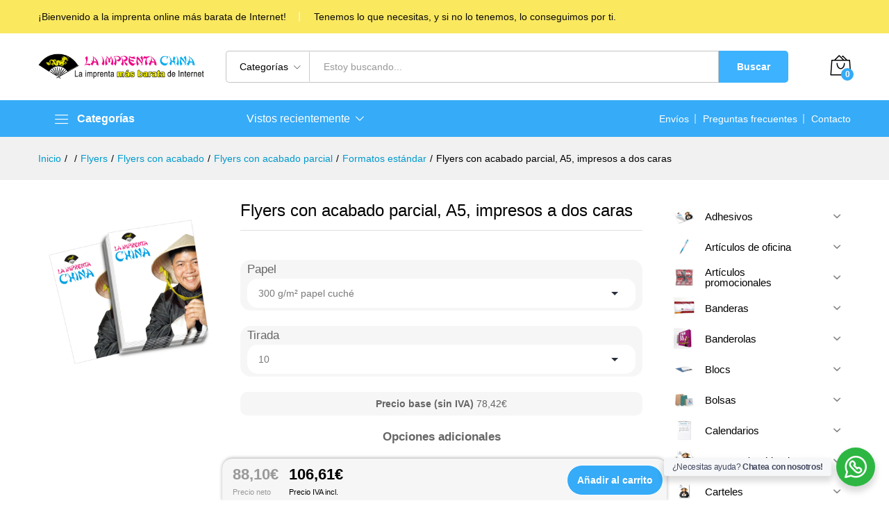

--- FILE ---
content_type: application/javascript
request_url: https://laimprentachina.com/wp-content/plugins/grupozonaproductos/js/zona_fecha.js?ver=23
body_size: 527
content:
(function($) {
	function productooption() {
        $.ajax({
            url: grupozona.ajaxurl,
            type: 'post',
            data: {
                action: 'grupozona',
            },
            success: function(dato) {
                console.log(dato);
            	$('#fechaEntrega').val(dato);
            }
        });
    }

    if(document.getElementsByClassName('grupozonaplugins').length == 1){
    	productooption();
    }
    
    jQuery('#wcdu_content_upload').appendTo('#optsubirarchivo');
    
    jQuery('.wcpa_form_outer').appendTo('#optgzenvio');
    
    // function producto() {
    //     var wc_produc_id = document.querySelector('form.elementor-form>input[name="queried_id"]').value;
    //     var sku = $('.sku').text();
    //     var url = location.href;
    //     $.ajax({
    //         url: onlineproducto.ajaxurl,
    //         type: 'post',
    //         data: {
    //             action: 'onlineproducto',
    //             wc_produc_id,
    //             sku,
    //             url
    //         },
    //         success: function(dato) {
    //         	$('#onprint').html(dato);
    //         }
    //     });
    // }

    // if(document.getElementById('onprint')){
    //     if(!document.querySelector('form[class="cart"]')){
    // 	    producto();
    //     }
    // }

})(jQuery);